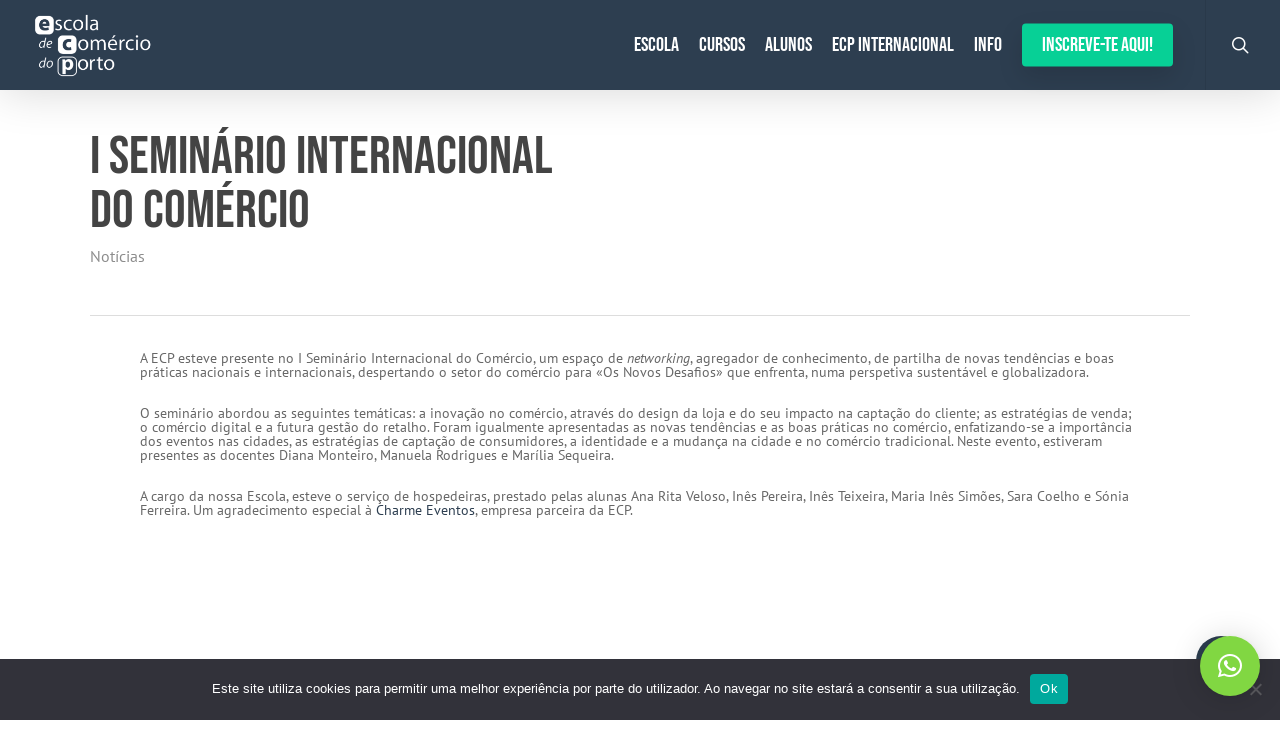

--- FILE ---
content_type: text/html; charset=UTF-8
request_url: https://www.ecpescolacomercioporto.pt/i-seminario-internacional-do-comercio/
body_size: 76474
content:
<!doctype html><html dir="ltr" lang="pt-PT" prefix="og: https://ogp.me/ns#" class="no-js"><head><meta charset="UTF-8"><meta name="viewport" content="width=device-width, initial-scale=1, maximum-scale=1, user-scalable=0" /><title>I Seminário Internacional do Comércio - Escola de Comércio do Porto</title><meta name="description" content="A ECP esteve presente no I Seminário Internacional do Comércio, um espaço de networking, agregador de conhecimento, de partilha de novas tendências e boas práticas nacionais e internacionais, despertando o setor do comércio para «Os Novos Desafios» que enfrenta, numa perspetiva sustentável e globalizadora." /><meta name="robots" content="max-image-preview:large" /><meta name="author" content="Aluno Teste"/><link rel="canonical" href="https://www.ecpescolacomercioporto.pt/i-seminario-internacional-do-comercio/" /><meta name="generator" content="All in One SEO (AIOSEO) 4.9.3" /><meta property="og:locale" content="pt_PT" /><meta property="og:site_name" content="Escola de Comércio do Porto - Escola de Comércio do Porto" /><meta property="og:type" content="article" /><meta property="og:title" content="I Seminário Internacional do Comércio - Escola de Comércio do Porto" /><meta property="og:description" content="A ECP esteve presente no I Seminário Internacional do Comércio, um espaço de networking, agregador de conhecimento, de partilha de novas tendências e boas práticas nacionais e internacionais, despertando o setor do comércio para «Os Novos Desafios» que enfrenta, numa perspetiva sustentável e globalizadora." /><meta property="og:url" content="https://www.ecpescolacomercioporto.pt/i-seminario-internacional-do-comercio/" /><meta property="article:published_time" content="2017-10-18T15:36:24+00:00" /><meta property="article:modified_time" content="2017-10-18T15:36:24+00:00" /><meta name="twitter:card" content="summary_large_image" /><meta name="twitter:title" content="I Seminário Internacional do Comércio - Escola de Comércio do Porto" /><meta name="twitter:description" content="A ECP esteve presente no I Seminário Internacional do Comércio, um espaço de networking, agregador de conhecimento, de partilha de novas tendências e boas práticas nacionais e internacionais, despertando o setor do comércio para «Os Novos Desafios» que enfrenta, numa perspetiva sustentável e globalizadora." />
 <script type='application/javascript'  id='pys-version-script'>console.log('PixelYourSite Free version 11.1.5.2');</script> <link rel='dns-prefetch' href='//fonts.googleapis.com' /><link rel="alternate" type="application/rss+xml" title="Escola de Comércio do Porto &raquo; Feed" href="https://www.ecpescolacomercioporto.pt/feed/" /><link rel="alternate" type="application/rss+xml" title="Escola de Comércio do Porto &raquo; Feed de comentários" href="https://www.ecpescolacomercioporto.pt/comments/feed/" /><link rel="alternate" type="application/rss+xml" title="Feed de comentários de Escola de Comércio do Porto &raquo; I Seminário Internacional do Comércio" href="https://www.ecpescolacomercioporto.pt/i-seminario-internacional-do-comercio/feed/" /><link rel="preload" href="https://www.ecpescolacomercioporto.pt/wp-content/themes/salient/css/fonts/icomoon.woff?v=1.6" as="font" type="font/woff" crossorigin="anonymous">		 <script src="//www.googletagmanager.com/gtag/js?id=G-ZYM6BBV8ZT"  data-cfasync="false" data-wpfc-render="false" type="text/javascript" async></script> <script data-cfasync="false" data-wpfc-render="false" type="text/javascript">var mi_version = '9.9.0';
				var mi_track_user = true;
				var mi_no_track_reason = '';
								var MonsterInsightsDefaultLocations = {"page_location":"https:\/\/www.ecpescolacomercioporto.pt\/i-seminario-internacional-do-comercio\/"};
								if ( typeof MonsterInsightsPrivacyGuardFilter === 'function' ) {
					var MonsterInsightsLocations = (typeof MonsterInsightsExcludeQuery === 'object') ? MonsterInsightsPrivacyGuardFilter( MonsterInsightsExcludeQuery ) : MonsterInsightsPrivacyGuardFilter( MonsterInsightsDefaultLocations );
				} else {
					var MonsterInsightsLocations = (typeof MonsterInsightsExcludeQuery === 'object') ? MonsterInsightsExcludeQuery : MonsterInsightsDefaultLocations;
				}

								var disableStrs = [
										'ga-disable-G-ZYM6BBV8ZT',
									];

				/* Function to detect opted out users */
				function __gtagTrackerIsOptedOut() {
					for (var index = 0; index < disableStrs.length; index++) {
						if (document.cookie.indexOf(disableStrs[index] + '=true') > -1) {
							return true;
						}
					}

					return false;
				}

				/* Disable tracking if the opt-out cookie exists. */
				if (__gtagTrackerIsOptedOut()) {
					for (var index = 0; index < disableStrs.length; index++) {
						window[disableStrs[index]] = true;
					}
				}

				/* Opt-out function */
				function __gtagTrackerOptout() {
					for (var index = 0; index < disableStrs.length; index++) {
						document.cookie = disableStrs[index] + '=true; expires=Thu, 31 Dec 2099 23:59:59 UTC; path=/';
						window[disableStrs[index]] = true;
					}
				}

				if ('undefined' === typeof gaOptout) {
					function gaOptout() {
						__gtagTrackerOptout();
					}
				}
								window.dataLayer = window.dataLayer || [];

				window.MonsterInsightsDualTracker = {
					helpers: {},
					trackers: {},
				};
				if (mi_track_user) {
					function __gtagDataLayer() {
						dataLayer.push(arguments);
					}

					function __gtagTracker(type, name, parameters) {
						if (!parameters) {
							parameters = {};
						}

						if (parameters.send_to) {
							__gtagDataLayer.apply(null, arguments);
							return;
						}

						if (type === 'event') {
														parameters.send_to = monsterinsights_frontend.v4_id;
							var hookName = name;
							if (typeof parameters['event_category'] !== 'undefined') {
								hookName = parameters['event_category'] + ':' + name;
							}

							if (typeof MonsterInsightsDualTracker.trackers[hookName] !== 'undefined') {
								MonsterInsightsDualTracker.trackers[hookName](parameters);
							} else {
								__gtagDataLayer('event', name, parameters);
							}
							
						} else {
							__gtagDataLayer.apply(null, arguments);
						}
					}

					__gtagTracker('js', new Date());
					__gtagTracker('set', {
						'developer_id.dZGIzZG': true,
											});
					if ( MonsterInsightsLocations.page_location ) {
						__gtagTracker('set', MonsterInsightsLocations);
					}
										__gtagTracker('config', 'G-ZYM6BBV8ZT', {"forceSSL":"true","link_attribution":"true"} );
										window.gtag = __gtagTracker;										(function () {
						/* https://developers.google.com/analytics/devguides/collection/analyticsjs/ */
						/* ga and __gaTracker compatibility shim. */
						var noopfn = function () {
							return null;
						};
						var newtracker = function () {
							return new Tracker();
						};
						var Tracker = function () {
							return null;
						};
						var p = Tracker.prototype;
						p.get = noopfn;
						p.set = noopfn;
						p.send = function () {
							var args = Array.prototype.slice.call(arguments);
							args.unshift('send');
							__gaTracker.apply(null, args);
						};
						var __gaTracker = function () {
							var len = arguments.length;
							if (len === 0) {
								return;
							}
							var f = arguments[len - 1];
							if (typeof f !== 'object' || f === null || typeof f.hitCallback !== 'function') {
								if ('send' === arguments[0]) {
									var hitConverted, hitObject = false, action;
									if ('event' === arguments[1]) {
										if ('undefined' !== typeof arguments[3]) {
											hitObject = {
												'eventAction': arguments[3],
												'eventCategory': arguments[2],
												'eventLabel': arguments[4],
												'value': arguments[5] ? arguments[5] : 1,
											}
										}
									}
									if ('pageview' === arguments[1]) {
										if ('undefined' !== typeof arguments[2]) {
											hitObject = {
												'eventAction': 'page_view',
												'page_path': arguments[2],
											}
										}
									}
									if (typeof arguments[2] === 'object') {
										hitObject = arguments[2];
									}
									if (typeof arguments[5] === 'object') {
										Object.assign(hitObject, arguments[5]);
									}
									if ('undefined' !== typeof arguments[1].hitType) {
										hitObject = arguments[1];
										if ('pageview' === hitObject.hitType) {
											hitObject.eventAction = 'page_view';
										}
									}
									if (hitObject) {
										action = 'timing' === arguments[1].hitType ? 'timing_complete' : hitObject.eventAction;
										hitConverted = mapArgs(hitObject);
										__gtagTracker('event', action, hitConverted);
									}
								}
								return;
							}

							function mapArgs(args) {
								var arg, hit = {};
								var gaMap = {
									'eventCategory': 'event_category',
									'eventAction': 'event_action',
									'eventLabel': 'event_label',
									'eventValue': 'event_value',
									'nonInteraction': 'non_interaction',
									'timingCategory': 'event_category',
									'timingVar': 'name',
									'timingValue': 'value',
									'timingLabel': 'event_label',
									'page': 'page_path',
									'location': 'page_location',
									'title': 'page_title',
									'referrer' : 'page_referrer',
								};
								for (arg in args) {
																		if (!(!args.hasOwnProperty(arg) || !gaMap.hasOwnProperty(arg))) {
										hit[gaMap[arg]] = args[arg];
									} else {
										hit[arg] = args[arg];
									}
								}
								return hit;
							}

							try {
								f.hitCallback();
							} catch (ex) {
							}
						};
						__gaTracker.create = newtracker;
						__gaTracker.getByName = newtracker;
						__gaTracker.getAll = function () {
							return [];
						};
						__gaTracker.remove = noopfn;
						__gaTracker.loaded = true;
						window['__gaTracker'] = __gaTracker;
					})();
									} else {
										console.log("");
					(function () {
						function __gtagTracker() {
							return null;
						}

						window['__gtagTracker'] = __gtagTracker;
						window['gtag'] = __gtagTracker;
					})();
									}</script> <link data-optimized="2" rel="stylesheet" href="https://www.ecpescolacomercioporto.pt/wp-content/litespeed/css/c128776c83ad542c0142344fd9b259b6.css?ver=c6bdf" /><style id='main-styles-inline-css' type='text/css'>@media only screen and (max-width:999px){#ajax-content-wrap .top-level .nectar-post-grid[data-animation*="fade"] .nectar-post-grid-item,#ajax-content-wrap .top-level .nectar-post-grid[data-animation="zoom-out-reveal"] .nectar-post-grid-item *:not(.content),#ajax-content-wrap .top-level .nectar-post-grid[data-animation="zoom-out-reveal"] .nectar-post-grid-item *:before{transform:none;opacity:1;clip-path:none;}#ajax-content-wrap .top-level .nectar-post-grid[data-animation="zoom-out-reveal"] .nectar-post-grid-item .nectar-el-parallax-scroll .nectar-post-grid-item-bg-wrap-inner{transform:scale(1.275);}}.wpb_row.vc_row.top-level .nectar-video-bg{opacity:1;height:100%;width:100%;object-fit:cover;object-position:center center;}body.using-mobile-browser .wpb_row.vc_row.top-level .nectar-video-wrap{left:0;}body.using-mobile-browser .wpb_row.vc_row.top-level.full-width-section .nectar-video-wrap:not(.column-video){left:50%;}.wpb_row.vc_row.top-level .nectar-video-wrap{opacity:1;width:100%;}.top-level .portfolio-items[data-loading=lazy-load] .col .inner-wrap.animated .top-level-image{opacity:1;}.wpb_row.vc_row.top-level .column-image-bg-wrap[data-n-parallax-bg="true"] .column-image-bg,.wpb_row.vc_row.top-level + .wpb_row .column-image-bg-wrap[data-n-parallax-bg="true"] .column-image-bg,#portfolio-extra > .wpb_row.vc_row.parallax_section:first-child .row-bg{transform:none!important;height:100%!important;opacity:1;}#portfolio-extra > .wpb_row.vc_row.parallax_section .row-bg{background-attachment:scroll;}.scroll-down-wrap.hidden{transform:none;opacity:1;}#ajax-loading-screen[data-disable-mobile="0"]{display:none!important;}body[data-slide-out-widget-area-style="slide-out-from-right"].material .slide_out_area_close.hide_until_rendered{opacity:0;}</style><style id='dynamic-css-inline-css' type='text/css'>@media only screen and (min-width:1000px){body #ajax-content-wrap.no-scroll{min-height:calc(100vh - 90px);height:calc(100vh - 90px)!important;}}@media only screen and (min-width:1000px){#page-header-wrap.fullscreen-header,#page-header-wrap.fullscreen-header #page-header-bg,html:not(.nectar-box-roll-loaded) .nectar-box-roll > #page-header-bg.fullscreen-header,.nectar_fullscreen_zoom_recent_projects,#nectar_fullscreen_rows:not(.afterLoaded) > div{height:calc(100vh - 89px);}.wpb_row.vc_row-o-full-height.top-level,.wpb_row.vc_row-o-full-height.top-level > .col.span_12{min-height:calc(100vh - 89px);}html:not(.nectar-box-roll-loaded) .nectar-box-roll > #page-header-bg.fullscreen-header{top:90px;}.nectar-slider-wrap[data-fullscreen="true"]:not(.loaded),.nectar-slider-wrap[data-fullscreen="true"]:not(.loaded) .swiper-container{height:calc(100vh - 88px)!important;}.admin-bar .nectar-slider-wrap[data-fullscreen="true"]:not(.loaded),.admin-bar .nectar-slider-wrap[data-fullscreen="true"]:not(.loaded) .swiper-container{height:calc(100vh - 88px - 32px)!important;}}.admin-bar[class*="page-template-template-no-header"] .wpb_row.vc_row-o-full-height.top-level,.admin-bar[class*="page-template-template-no-header"] .wpb_row.vc_row-o-full-height.top-level > .col.span_12{min-height:calc(100vh - 32px);}body[class*="page-template-template-no-header"] .wpb_row.vc_row-o-full-height.top-level,body[class*="page-template-template-no-header"] .wpb_row.vc_row-o-full-height.top-level > .col.span_12{min-height:100vh;}@media only screen and (max-width:999px){.using-mobile-browser #nectar_fullscreen_rows:not(.afterLoaded):not([data-mobile-disable="on"]) > div{height:calc(100vh - 106px);}.using-mobile-browser .wpb_row.vc_row-o-full-height.top-level,.using-mobile-browser .wpb_row.vc_row-o-full-height.top-level > .col.span_12,[data-permanent-transparent="1"].using-mobile-browser .wpb_row.vc_row-o-full-height.top-level,[data-permanent-transparent="1"].using-mobile-browser .wpb_row.vc_row-o-full-height.top-level > .col.span_12{min-height:calc(100vh - 106px);}html:not(.nectar-box-roll-loaded) .nectar-box-roll > #page-header-bg.fullscreen-header,.nectar_fullscreen_zoom_recent_projects,.nectar-slider-wrap[data-fullscreen="true"]:not(.loaded),.nectar-slider-wrap[data-fullscreen="true"]:not(.loaded) .swiper-container,#nectar_fullscreen_rows:not(.afterLoaded):not([data-mobile-disable="on"]) > div{height:calc(100vh - 53px);}.wpb_row.vc_row-o-full-height.top-level,.wpb_row.vc_row-o-full-height.top-level > .col.span_12{min-height:calc(100vh - 53px);}body[data-transparent-header="false"] #ajax-content-wrap.no-scroll{min-height:calc(100vh - 53px);height:calc(100vh - 53px);}}.screen-reader-text,.nectar-skip-to-content:not(:focus){border:0;clip:rect(1px,1px,1px,1px);clip-path:inset(50%);height:1px;margin:-1px;overflow:hidden;padding:0;position:absolute!important;width:1px;word-wrap:normal!important;}.row .col img:not([srcset]){width:auto;}.row .col img.img-with-animation.nectar-lazy:not([srcset]){width:100%;}</style> <script type="text/javascript" src="https://www.ecpescolacomercioporto.pt/wp-content/plugins/google-analytics-for-wordpress/assets/js/frontend-gtag.min.js?ver=9.9.0" id="monsterinsights-frontend-script-js" data-wp-strategy="async" defer data-deferred="1"></script> <script data-cfasync="false" data-wpfc-render="false" type="text/javascript" id='monsterinsights-frontend-script-js-extra'>/*  */
var monsterinsights_frontend = {"js_events_tracking":"true","download_extensions":"doc,pdf,ppt,zip,xls,docx,pptx,xlsx","inbound_paths":"[{\"path\":\"\\\/go\\\/\",\"label\":\"affiliate\"},{\"path\":\"\\\/recommend\\\/\",\"label\":\"affiliate\"}]","home_url":"https:\/\/www.ecpescolacomercioporto.pt","hash_tracking":"false","v4_id":"G-ZYM6BBV8ZT"};/*  */</script> <script type="text/javascript" src="https://www.ecpescolacomercioporto.pt/wp-includes/js/jquery/jquery.min.js?ver=3.7.1" id="jquery-core-js"></script> <script type="text/javascript" id="pys-js-extra" src="[data-uri]" defer></script> <script></script><link rel="https://api.w.org/" href="https://www.ecpescolacomercioporto.pt/wp-json/" /><link rel="alternate" title="JSON" type="application/json" href="https://www.ecpescolacomercioporto.pt/wp-json/wp/v2/posts/225" /><link rel="EditURI" type="application/rsd+xml" title="RSD" href="https://www.ecpescolacomercioporto.pt/xmlrpc.php?rsd" /><meta name="generator" content="WordPress 6.8.3" /><link rel='shortlink' href='https://www.ecpescolacomercioporto.pt/?p=225' /><link rel="alternate" title="oEmbed (JSON)" type="application/json+oembed" href="https://www.ecpescolacomercioporto.pt/wp-json/oembed/1.0/embed?url=https%3A%2F%2Fwww.ecpescolacomercioporto.pt%2Fi-seminario-internacional-do-comercio%2F" /><link rel="alternate" title="oEmbed (XML)" type="text/xml+oembed" href="https://www.ecpescolacomercioporto.pt/wp-json/oembed/1.0/embed?url=https%3A%2F%2Fwww.ecpescolacomercioporto.pt%2Fi-seminario-internacional-do-comercio%2F&#038;format=xml" /> <script>(function(i,s,o,g,r,a,m){i['GoogleAnalyticsObject']=r;i[r]=i[r]||function(){
			(i[r].q=i[r].q||[]).push(arguments)},i[r].l=1*new Date();a=s.createElement(o),
			m=s.getElementsByTagName(o)[0];a.async=1;a.src=g;m.parentNode.insertBefore(a,m)
			})(window,document,'script','https://www.google-analytics.com/analytics.js','ga');
			ga('create', 'UA-192890138-1', 'auto');
			ga('send', 'pageview');</script> <noscript><img height="1" width="1" style="display:none"
src="https://www.facebook.com/tr?id=998210215049939&ev=PageView&noscript=1"
/></noscript>
 <script>(function(w,d,s,l,i){w[l]=w[l]||[];w[l].push({'gtm.start':
new Date().getTime(),event:'gtm.js'});var f=d.getElementsByTagName(s)[0],
j=d.createElement(s),dl=l!='dataLayer'?'&l='+l:'';j.async=true;j.src=
'https://www.googletagmanager.com/gtm.js?id='+i+dl;f.parentNode.insertBefore(j,f);
})(window,document,'script','dataLayer','GTM-PHCBV8KG');</script> <noscript>
<img height="1" width="1" style="display:none"
src="https://www.facebook.com/tr?id=304032831243706&ev=PageView&noscript=1"/>
</noscript> <script src="[data-uri]" defer></script>  <script type="application/ld+json" class="saswp-schema-markup-output">[{"@context":"https:\/\/schema.org\/","@type":"Organization","@id":"https:\/\/www.ecpescolacomercioporto.pt#Organization","name":"Escola de Com\u00e9rcio do Porto","url":"https:\/\/www.ecpescolacomercioporto.pt","sameAs":[]}]</script> <meta name="generator" content="Powered by WPBakery Page Builder - drag and drop page builder for WordPress."/>
<noscript><style>.lazyload[data-src]{display:none !important;}</style></noscript><script type='application/javascript' id='pys-config-warning-script'>console.warn('PixelYourSite: no pixel configured.');</script> <link rel="icon" href="https://www.ecpescolacomercioporto.pt/wp-content/uploads/2020/12/cropped-ecp_preto-32x32.png" sizes="32x32" /><link rel="icon" href="https://www.ecpescolacomercioporto.pt/wp-content/uploads/2020/12/cropped-ecp_preto-192x192.png" sizes="192x192" /><link rel="apple-touch-icon" href="https://www.ecpescolacomercioporto.pt/wp-content/uploads/2020/12/cropped-ecp_preto-180x180.png" /><meta name="msapplication-TileImage" content="https://www.ecpescolacomercioporto.pt/wp-content/uploads/2020/12/cropped-ecp_preto-270x270.png" />
<noscript><style>.wpb_animate_when_almost_visible { opacity: 1; }</style></noscript></head><body class="wp-singular post-template-default single single-post postid-225 single-format-standard wp-theme-salient wp-child-theme-salient-child cookies-not-set ascend wpb-js-composer js-comp-ver-7.6 vc_responsive" data-footer-reveal="false" data-footer-reveal-shadow="none" data-header-format="default" data-body-border="off" data-boxed-style="" data-header-breakpoint="1000" data-dropdown-style="minimal" data-cae="easeOutCubic" data-cad="750" data-megamenu-width="contained" data-aie="none" data-ls="fancybox" data-apte="standard" data-hhun="0" data-fancy-form-rcs="1" data-form-style="minimal" data-form-submit="regular" data-is="minimal" data-button-style="slightly_rounded" data-user-account-button="false" data-flex-cols="true" data-col-gap="default" data-header-inherit-rc="false" data-header-search="true" data-animated-anchors="true" data-ajax-transitions="false" data-full-width-header="true" data-slide-out-widget-area="true" data-slide-out-widget-area-style="fullscreen-split" data-user-set-ocm="off" data-loading-animation="none" data-bg-header="false" data-responsive="1" data-ext-responsive="true" data-ext-padding="90" data-header-resize="0" data-header-color="custom" data-transparent-header="false" data-cart="false" data-remove-m-parallax="1" data-remove-m-video-bgs="1" data-m-animate="0" data-force-header-trans-color="light" data-smooth-scrolling="0" data-permanent-transparent="false" >
<a href="#ajax-content-wrap" class="nectar-skip-to-content">Skip to main content</a><div id="header-space"  data-header-mobile-fixed='1'></div><div id="header-outer" data-has-menu="true" data-has-buttons="yes" data-header-button_style="shadow_hover_scale" data-using-pr-menu="false" data-mobile-fixed="1" data-ptnm="false" data-lhe="animated_underline" data-user-set-bg="#2d3e50" data-format="default" data-permanent-transparent="false" data-megamenu-rt="0" data-remove-fixed="0" data-header-resize="0" data-cart="false" data-transparency-option="0" data-box-shadow="large" data-shrink-num="6" data-using-secondary="0" data-using-logo="1" data-logo-height="70" data-m-logo-height="30" data-padding="10" data-full-width="true" data-condense="false" ><header id="top"><div class="container"><div class="row"><div class="col span_3">
<a id="logo" href="https://www.ecpescolacomercioporto.pt" data-supplied-ml-starting-dark="false" data-supplied-ml-starting="false" data-supplied-ml="false" >
<img class="stnd skip-lazy dark-version" width="1056" height="547" alt="Escola de Comércio do Porto" src="https://www.ecpescolacomercioporto.pt/wp-content/uploads/2024/11/logosite-1.png"  />				</a></div><div class="col span_9 col_last"><div class="nectar-mobile-only mobile-header"><div class="inner"></div></div>
<a class="mobile-search" href="#searchbox"><span class="nectar-icon icon-salient-search" aria-hidden="true"></span><span class="screen-reader-text">search</span></a><div class="slide-out-widget-area-toggle mobile-icon fullscreen-split" data-custom-color="false" data-icon-animation="simple-transform"><div> <a href="#slide-out-widget-area" role="button" aria-label="Navigation Menu" aria-expanded="false" class="closed">
<span class="screen-reader-text">Menu</span><span aria-hidden="true"> <i class="lines-button x2"> <i class="lines"></i> </i> </span>						</a></div></div><nav aria-label="Main Menu"><ul class="sf-menu"><li id="menu-item-461" class="menu-item menu-item-type-post_type menu-item-object-page menu-item-has-children nectar-regular-menu-item menu-item-461"><a href="https://www.ecpescolacomercioporto.pt/escola/" aria-haspopup="true" aria-expanded="false"><span class="menu-title-text">Escola</span></a><ul class="sub-menu"><li id="menu-item-1598" class="menu-item menu-item-type-post_type menu-item-object-page nectar-regular-menu-item menu-item-1598"><a href="https://www.ecpescolacomercioporto.pt/escola/"><span class="menu-title-text">Quem somos?</span></a></li><li id="menu-item-5141" class="menu-item menu-item-type-post_type menu-item-object-page nectar-regular-menu-item menu-item-5141"><a href="https://www.ecpescolacomercioporto.pt/projetos-transversais/"><span class="menu-title-text">Projetos transversais</span></a></li><li id="menu-item-469" class="menu-item menu-item-type-post_type menu-item-object-post menu-item-has-children nectar-regular-menu-item menu-item-469"><a href="https://www.ecpescolacomercioporto.pt/ecp-business/" aria-haspopup="true" aria-expanded="false"><span class="menu-title-text">ECP Business</span><span class="sf-sub-indicator"><i class="fa fa-angle-right icon-in-menu" aria-hidden="true"></i></span></a><ul class="sub-menu"><li id="menu-item-1602" class="menu-item menu-item-type-custom menu-item-object-custom nectar-regular-menu-item menu-item-1602"><a href="https://www.ecpescolacomercioporto.pt/ecp-business/#Formacao"><span class="menu-title-text">Formação de Empresas</span></a></li><li id="menu-item-1604" class="menu-item menu-item-type-custom menu-item-object-custom nectar-regular-menu-item menu-item-1604"><a href="https://www.ecpescolacomercioporto.pt/ecp-business/#Parcerias"><span class="menu-title-text">Parceiros</span></a></li><li id="menu-item-1605" class="menu-item menu-item-type-custom menu-item-object-custom nectar-regular-menu-item menu-item-1605"><a href="https://www.ecpescolacomercioporto.pt/ecp-business/#salas-patrocinadas"><span class="menu-title-text">Salas Patrocinadas</span></a></li><li id="menu-item-1601" class="menu-item menu-item-type-custom menu-item-object-custom nectar-regular-menu-item menu-item-1601"><a href="https://www.ecpescolacomercioporto.pt/ecp-business/#Aluguer"><span class="menu-title-text">Aluguer de instalações</span></a></li><li id="menu-item-1603" class="menu-item menu-item-type-custom menu-item-object-custom nectar-regular-menu-item menu-item-1603"><a href="https://www.ecpescolacomercioporto.pt/ecp-business/#emprego"><span class="menu-title-text">Ofertas de emprego</span></a></li></ul></li><li id="menu-item-2425" class="menu-item menu-item-type-custom menu-item-object-custom nectar-regular-menu-item menu-item-2425"><a href="https://ecporto.eschoolingserver.com/login.aspx"><span class="menu-title-text">Plataforma eSchooling</span></a></li><li id="menu-item-470" class="menu-item menu-item-type-custom menu-item-object-custom nectar-regular-menu-item menu-item-470"><a target="_blank" rel="noopener" href="https://www.livroreclamacoes.pt/inicio"><span class="menu-title-text">Livro de Elogios, Sugestões e Reclamações</span></a></li><li id="menu-item-1617" class="menu-item menu-item-type-post_type menu-item-object-page nectar-regular-menu-item menu-item-1617"><a href="https://www.ecpescolacomercioporto.pt/sistema-de-garantia-da-qualidade-eqavet/"><span class="menu-title-text">Sistema de Garantia da Qualidade EQAVET</span></a></li><li id="menu-item-2194" class="menu-item menu-item-type-post_type menu-item-object-page nectar-regular-menu-item menu-item-2194"><a href="https://www.ecpescolacomercioporto.pt/contratacao-publica/"><span class="menu-title-text">Contratação Pública</span></a></li><li id="menu-item-1665" class="menu-item menu-item-type-post_type menu-item-object-page current_page_parent nectar-regular-menu-item menu-item-1665"><a href="https://www.ecpescolacomercioporto.pt/noticias/"><span class="menu-title-text">Notícias</span></a></li><li id="menu-item-1843" class="menu-item menu-item-type-post_type menu-item-object-page nectar-regular-menu-item menu-item-1843"><a href="https://www.ecpescolacomercioporto.pt/testemunhos/"><span class="menu-title-text">Testemunhos</span></a></li><li id="menu-item-1756" class="menu-item menu-item-type-custom menu-item-object-custom nectar-regular-menu-item menu-item-1756"><a href="https://www.ecpescolacomercioporto.pt/virtual-tour"><span class="menu-title-text">Tour Virtual</span></a></li><li id="menu-item-7759" class="menu-item menu-item-type-custom menu-item-object-custom nectar-regular-menu-item menu-item-7759"><a href="https://www.ensinus.pt/plano-de-beneficios-saude-pbs/"><span class="menu-title-text">Plano de Benefícios Saúde (PBS) &#8211; Grupo Ensinus</span></a></li><li id="menu-item-7798" class="menu-item menu-item-type-post_type menu-item-object-page nectar-regular-menu-item menu-item-7798"><a href="https://www.ecpescolacomercioporto.pt/orgaos-sociais/"><span class="menu-title-text">Órgãos Sociais</span></a></li></ul></li><li id="menu-item-459" class="menu-item menu-item-type-post_type menu-item-object-page menu-item-has-children nectar-regular-menu-item menu-item-459"><a href="https://www.ecpescolacomercioporto.pt/cursos-profissionais/" aria-haspopup="true" aria-expanded="false"><span class="menu-title-text">Cursos</span></a><ul class="sub-menu"><li id="menu-item-1653" class="menu-item menu-item-type-custom menu-item-object-custom nectar-regular-menu-item menu-item-1653"><a href="https://www.ecpescolacomercioporto.pt/cursos-profissionais/"><span class="menu-title-text">Cursos Profissionais</span></a></li><li id="menu-item-2084" class="menu-item menu-item-type-custom menu-item-object-custom nectar-regular-menu-item menu-item-2084"><a href="https://www.ecpescolacomercioporto.pt/curso-empregado-de-restaurante-bar/"><span class="menu-title-text">Cursos de Educação e Formação</span></a></li><li id="menu-item-11080" class="menu-item menu-item-type-custom menu-item-object-custom nectar-regular-menu-item menu-item-11080"><a href="https://www.ecpescolacomercioporto.pt/oferta-formativa-propria/"><span class="menu-title-text">Oferta Formativa Própria</span></a></li></ul></li><li id="menu-item-460" class="menu-item menu-item-type-post_type menu-item-object-page menu-item-has-children nectar-regular-menu-item menu-item-460"><a href="https://www.ecpescolacomercioporto.pt/alunos/" aria-haspopup="true" aria-expanded="false"><span class="menu-title-text">Alunos</span></a><ul class="sub-menu"><li id="menu-item-1659" class="menu-item menu-item-type-custom menu-item-object-custom nectar-regular-menu-item menu-item-1659"><a href="https://www.ecpescolacomercioporto.pt/alunos/#horarios"><span class="menu-title-text">Horários 25/26</span></a></li><li id="menu-item-1660" class="menu-item menu-item-type-custom menu-item-object-custom nectar-regular-menu-item menu-item-1660"><a href="https://www.ecpescolacomercioporto.pt/alunos/#calendario"><span class="menu-title-text">Calendário 25/26</span></a></li><li id="menu-item-8342" class="menu-item menu-item-type-custom menu-item-object-custom nectar-regular-menu-item menu-item-8342"><a href="https://www.ecpescolacomercioporto.pt/alunos/#manuais-escolares"><span class="menu-title-text">Manuais Escolares</span></a></li><li id="menu-item-1661" class="menu-item menu-item-type-custom menu-item-object-custom nectar-regular-menu-item menu-item-1661"><a href="https://www.ecpescolacomercioporto.pt/regulamentos/"><span class="menu-title-text">Regulamentos</span></a></li><li id="menu-item-15478" class="menu-item menu-item-type-custom menu-item-object-custom nectar-regular-menu-item menu-item-15478"><a href="https://www.ecpescolacomercioporto.pt/estrategia-de-educacao-para-a-cidadania-2/"><span class="menu-title-text">Estratégia de Educação para a Cidadania</span></a></li><li id="menu-item-11624" class="menu-item menu-item-type-custom menu-item-object-custom nectar-regular-menu-item menu-item-11624"><a href="https://www.ecpescolacomercioporto.pt/manual-de-acolhimento/"><span class="menu-title-text">Manual de Acolhimento</span></a></li><li id="menu-item-2239" class="menu-item menu-item-type-post_type menu-item-object-page nectar-regular-menu-item menu-item-2239"><a href="https://www.ecpescolacomercioporto.pt/estagios-fct/"><span class="menu-title-text">Estágios | FCT</span></a></li><li id="menu-item-480" class="menu-item menu-item-type-custom menu-item-object-custom nectar-regular-menu-item menu-item-480"><a target="_blank" rel="noopener" href="https://ecpmoodle.pt"><span class="menu-title-text">Moodle ECP</span></a></li><li id="menu-item-481" class="menu-item menu-item-type-custom menu-item-object-custom nectar-regular-menu-item menu-item-481"><a target="_blank" rel="noopener" href="https://alunosecporto.eschoolingserver.com/Account/LogOn"><span class="menu-title-text">eCommunity</span></a></li></ul></li><li id="menu-item-462" class="menu-item menu-item-type-post_type menu-item-object-page menu-item-has-children nectar-regular-menu-item menu-item-462"><a href="https://www.ecpescolacomercioporto.pt/ecp_internacional/" aria-haspopup="true" aria-expanded="false"><span class="menu-title-text">ECP Internacional</span></a><ul class="sub-menu"><li id="menu-item-1664" class="menu-item menu-item-type-custom menu-item-object-custom menu-item-has-children nectar-regular-menu-item menu-item-1664"><a href="https://www.ecpescolacomercioporto.pt/ecp_internacional/#projetos" aria-haspopup="true" aria-expanded="false"><span class="menu-title-text">Projetos</span><span class="sf-sub-indicator"><i class="fa fa-angle-right icon-in-menu" aria-hidden="true"></i></span></a><ul class="sub-menu"><li id="menu-item-3691" class="menu-item menu-item-type-post_type menu-item-object-page nectar-regular-menu-item menu-item-3691"><a href="https://www.ecpescolacomercioporto.pt/erasmus/"><span class="menu-title-text">Erasmus</span></a></li><li id="menu-item-3692" class="menu-item menu-item-type-post_type menu-item-object-page nectar-regular-menu-item menu-item-3692"><a href="https://www.ecpescolacomercioporto.pt/etwinning/"><span class="menu-title-text">eTwinning</span></a></li><li id="menu-item-6740" class="menu-item menu-item-type-custom menu-item-object-custom nectar-regular-menu-item menu-item-6740"><a href="https://www.ecpescolacomercioporto.pt/wp-content/uploads/2022/09/Plano-de-Ação-para-o-Desenvolvimento-Digital-da-Escola.pdf"><span class="menu-title-text">PADDE</span></a></li></ul></li><li id="menu-item-1732" class="menu-item menu-item-type-post_type menu-item-object-page nectar-regular-menu-item menu-item-1732"><a href="https://www.ecpescolacomercioporto.pt/escola-embaixadora-do-parlamento-europeu/"><span class="menu-title-text">Escola Embaixadora do Parlamento Europeu</span></a></li><li id="menu-item-14731" class="menu-item menu-item-type-post_type menu-item-object-page nectar-regular-menu-item menu-item-14731"><a href="https://www.ecpescolacomercioporto.pt/rede-de-escolas-associadas-da-unesco/"><span class="menu-title-text">Rede de Escolas Associadas da UNESCO</span></a></li><li id="menu-item-1744" class="menu-item menu-item-type-custom menu-item-object-custom nectar-regular-menu-item menu-item-1744"><a href="https://www.ecpescolacomercioporto.pt/ecp_internacional/#estrategia-internacionalizacao"><span class="menu-title-text">Estratégia de Internacionalização</span></a></li></ul></li><li id="menu-item-463" class="menu-item menu-item-type-post_type menu-item-object-page nectar-regular-menu-item menu-item-463"><a href="https://www.ecpescolacomercioporto.pt/info/"><span class="menu-title-text">Info</span></a></li><li id="menu-item-880" class="menu-item menu-item-type-custom menu-item-object-custom button_solid_color_2 menu-item-880"><a href="https://www.ecpescolacomercioporto.pt/pre-inscricao/"><span class="menu-title-text">Inscreve-te aqui!</span></a></li></ul><ul class="buttons sf-menu" data-user-set-ocm="off"><li id="search-btn"><div><a href="#searchbox"><span class="icon-salient-search" aria-hidden="true"></span><span class="screen-reader-text">search</span></a></div></li></ul></nav></div></div></div></header></div><div id="search-outer" class="nectar"><div id="search"><div class="container"><div id="search-box"><div class="inner-wrap"><div class="col span_12"><form role="search" action="https://www.ecpescolacomercioporto.pt/" method="GET">
<input type="text" name="s"  value="Escreve e clica em &quot;Enter&quot; :)" aria-label="Search" data-placeholder="Escreve e clica em &quot;Enter&quot; :)" /></form></div></div></div><div id="close"><a href="#"><span class="screen-reader-text">Close Search</span>
<span class="icon-salient-x" aria-hidden="true"></span>				 </a></div></div></div></div><div id="ajax-content-wrap"><div class="container-wrap no-sidebar" data-midnight="dark" data-remove-post-date="1" data-remove-post-author="1" data-remove-post-comment-number="1"><div class="container main-content"><div class="row heading-title hentry" data-header-style="default"><div class="col span_12 section-title blog-title"><h1 class="entry-title">I Seminário Internacional do Comércio</h1><div id="single-below-header" data-hide-on-mobile="false">
<span class="meta-author vcard author"><span class="fn"><span class="author-leading">By</span> <a href="https://www.ecpescolacomercioporto.pt/author/alunoteste/" title="Artigos de Aluno Teste" rel="author">Aluno Teste</a></span></span><span class="meta-category"><a class="noticias" href="https://www.ecpescolacomercioporto.pt/category/noticias/">Notícias</a></span></div><div id="single-meta"><div class="meta-comment-count">
<a href="https://www.ecpescolacomercioporto.pt/i-seminario-internacional-do-comercio/#respond"><i class="icon-default-style steadysets-icon-chat-3"></i> No Comments</a></div></div></div></div><div class="row"><div class="post-area col  span_12 col_last" role="main"><article id="post-225" class="post-225 post type-post status-publish format-standard category-noticias"><div class="inner-wrap"><div class="post-content" data-hide-featured-media="0"><div class="content-inner"><p>A ECP esteve presente no I Semin&aacute;rio Internacional do Com&eacute;rcio, um espa&ccedil;o de <em>networking</em>, agregador de conhecimento, de partilha de novas tend&ecirc;ncias e boas pr&aacute;ticas nacionais e internacionais, despertando o setor do com&eacute;rcio para &laquo;Os Novos Desafios&raquo; que enfrenta, numa perspetiva sustent&aacute;vel e globalizadora.</p><p>O semin&aacute;rio abordou as seguintes tem&aacute;ticas: a inova&ccedil;&atilde;o no com&eacute;rcio, atrav&eacute;s do design da loja e do seu impacto na capta&ccedil;&atilde;o do cliente; as estrat&eacute;gias de venda; o com&eacute;rcio digital e a futura gest&atilde;o do retalho. Foram igualmente apresentadas as novas tend&ecirc;ncias e as boas pr&aacute;ticas no com&eacute;rcio, enfatizando-se a import&acirc;ncia dos eventos nas cidades, as estrat&eacute;gias de capta&ccedil;&atilde;o de consumidores, a identidade e a mudan&ccedil;a na cidade e no com&eacute;rcio tradicional.&nbsp;Neste evento, estiveram presentes as docentes Diana Monteiro, Manuela Rodrigues e Mar&iacute;lia Sequeira.&nbsp;</p><p>A cargo da nossa Escola, esteve o servi&ccedil;o de hospedeiras, prestado pelas alunas Ana Rita Veloso, In&ecirc;s Pereira, In&ecirc;s Teixeira, Maria In&ecirc;s Sim&otilde;es, Sara Coelho e S&oacute;nia Ferreira. Um agradecimento especial &agrave;<a href="https://www.facebook.com/charmeeventoseservicos/?fref=mentions" target="_parent" rel="noopener noreferrer">&nbsp;Charme Eventos</a>, empresa parceira da ECP.</p><p>&nbsp;</p></div></div></div></article></div></div><div class="row"><div class="comments-section" data-author-bio="false"><div class="comment-wrap full-width-section custom-skip" data-midnight="dark" data-comments-open="true"><div id="respond" class="comment-respond"><h3 id="reply-title" class="comment-reply-title">Leave a Reply</h3><p class="must-log-in">You must be <a href="https://www.ecpescolacomercioporto.pt/wp-login.php?redirect_to=https%3A%2F%2Fwww.ecpescolacomercioporto.pt%2Fi-seminario-internacional-do-comercio%2F">logged in</a> to post a comment.</p></div></div></div></div></div></div><div class="nectar-social fixed" data-position="" data-rm-love="0" data-color-override="override"><a href="#"><i class="icon-default-style steadysets-icon-share"></i></a><div class="nectar-social-inner"><a class='facebook-share nectar-sharing' href='#' title='Share this'> <i class='fa fa-facebook'></i> <span class='social-text'>Share</span> </a><a class='twitter-share nectar-sharing' href='#' title='Share this'> <i class='fa icon-salient-x-twitter'></i> <span class='social-text'>Share</span> </a><a class='linkedin-share nectar-sharing' href='#' title='Share this'> <i class='fa fa-linkedin'></i> <span class='social-text'>Share</span> </a><a class='pinterest-share nectar-sharing' href='#' title='Pin this'> <i class='fa fa-pinterest'></i> <span class='social-text'>Pin</span> </a></div></div><div id="footer-outer" data-midnight="light" data-cols="5" data-custom-color="true" data-disable-copyright="false" data-matching-section-color="true" data-copyright-line="false" data-using-bg-img="false" data-bg-img-overlay="0.8" data-full-width="false" data-using-widget-area="true" data-link-hover="default"><div id="footer-widgets" data-has-widgets="true" data-cols="5"><div class="container"><div class="row"><div class="col span_3"><div id="text-3" class="widget widget_text"><div class="textwidget"><p style="font-size: 14pt;"><strong>Quem somos</strong></p><p style="line-height: 1.4;"><a href="https://ecpescolacomercioporto.pt/escola/">A nossa escola</a><br />
<a href="https://www.ecpescolacomercioporto.pt/testemunhos/">Testemunhos</a><br />
<a href="https://ecpescolacomercioporto.pt/cursos/">Cursos | Formação</a></p><p>&nbsp;</p></div></div><div id="block-10" class="widget widget_block"><figure style="max-width: 300px;"><img decoding="async" width="799" height="241" src="[data-uri]" alt="" class="wp-image-10144 lazyload"   data-src="https://www.ecpescolacomercioporto.pt/wp-content/uploads/2024/05/ensinusbranco.png" data-srcset="https://www.ecpescolacomercioporto.pt/wp-content/uploads/2024/05/ensinusbranco.png 799w, https://www.ecpescolacomercioporto.pt/wp-content/uploads/2024/05/ensinusbranco-300x90.png 300w, https://www.ecpescolacomercioporto.pt/wp-content/uploads/2024/05/ensinusbranco-768x232.png 768w" data-sizes="auto" data-eio-rwidth="799" data-eio-rheight="241" /><noscript><img decoding="async" width="799" height="241" src="https://www.ecpescolacomercioporto.pt/wp-content/uploads/2024/05/ensinusbranco.png" alt="" class="wp-image-10144" srcset="https://www.ecpescolacomercioporto.pt/wp-content/uploads/2024/05/ensinusbranco.png 799w, https://www.ecpescolacomercioporto.pt/wp-content/uploads/2024/05/ensinusbranco-300x90.png 300w, https://www.ecpescolacomercioporto.pt/wp-content/uploads/2024/05/ensinusbranco-768x232.png 768w" sizes="(max-width: 799px) 100vw, 799px" data-eio="l" /></noscript></figure></div><div id="block-11" class="widget widget_block"><figure class="wp-block-image size-full"><img decoding="async" src="[data-uri]" alt="" style="max-height: 80px;" data-src="https://www.ecpescolacomercioporto.pt/wp-content/uploads/2024/08/associacao-comerciantes.jpg" class="lazyload" data-eio-rwidth="1356" data-eio-rheight="616" /><noscript><img decoding="async" src="https://www.ecpescolacomercioporto.pt/wp-content/uploads/2024/08/associacao-comerciantes.jpg" alt="" style="max-height: 80px;" data-eio="l" /></noscript> <img decoding="async" src="[data-uri]" alt="" style="max-height: 80px;" data-src="https://www.ecpescolacomercioporto.pt/wp-content/uploads/2024/08/logo_acp.jpg" class="lazyload" data-eio-rwidth="1068" data-eio-rheight="495" /><noscript><img decoding="async" src="https://www.ecpescolacomercioporto.pt/wp-content/uploads/2024/08/logo_acp.jpg" alt="" style="max-height: 80px;" data-eio="l" /></noscript></figure></div><div id="text-6" class="widget widget_text"><div class="textwidget"><p>Cofinanciado por:</p></div></div><div id="custom_html-2" class="widget_text widget widget_custom_html"><div class="textwidget custom-html-widget"><img src="[data-uri]" alt="poch logo" width="500" data-src="https://www.ecpescolacomercioporto.pt/wp-content/uploads/2024/06/todos-novo.jpg" decoding="async" class="lazyload" data-eio-rwidth="1440" data-eio-rheight="206"><noscript><img src="https://www.ecpescolacomercioporto.pt/wp-content/uploads/2024/06/todos-novo.jpg" alt="poch logo" width="500" data-eio="l"></noscript><figure class="wp-block-image size-full"><img src="[data-uri]" alt="" style="max-height: 80px;" data-src="https://www.ecpescolacomercioporto.pt/wp-content/uploads/2024/09/Selo_OIE_2.png" decoding="async" class="lazyload" data-eio-rwidth="604" data-eio-rheight="582" /><noscript><img src="https://www.ecpescolacomercioporto.pt/wp-content/uploads/2024/09/Selo_OIE_2.png" alt="" style="max-height: 80px;" data-eio="l" /></noscript></figure></div></div></div><div class="col span_3"><div id="text-2" class="widget widget_text"><div class="textwidget"><p style="font-size: 14pt;"><strong>Onde estamos</strong></p><p style="line-height: 1.4;">Rua do Rosário, 174-176,<br />
4050-521 Porto<br />
<strong>Telefone:</strong> 22 207 15 30 (chamada para a rede fixa nacional)<br />
<strong>Fax:</strong> 22 208 72 93 (chamada para a rede fixa nacional)<br />
<strong>Email:</strong> <a href="mailto:geral@ecp.edu.pt">geral@ecp.edu.pt</a></p><p>&nbsp;</p></div></div><div id="block-5" class="widget widget_block widget_media_image"><figure class="wp-block-image size-large"><img decoding="async" width="1024" height="148" src="[data-uri]" alt="" class="wp-image-10141 lazyload"   data-src="https://www.ecpescolacomercioporto.pt/wp-content/uploads/2024/05/BARRA_LOGOS-BRANCO-1024x148.png" data-srcset="https://www.ecpescolacomercioporto.pt/wp-content/uploads/2024/05/BARRA_LOGOS-BRANCO-1024x148.png 1024w, https://www.ecpescolacomercioporto.pt/wp-content/uploads/2024/05/BARRA_LOGOS-BRANCO-300x43.png 300w, https://www.ecpescolacomercioporto.pt/wp-content/uploads/2024/05/BARRA_LOGOS-BRANCO-768x111.png 768w, https://www.ecpescolacomercioporto.pt/wp-content/uploads/2024/05/BARRA_LOGOS-BRANCO.png 1440w" data-sizes="auto" data-eio-rwidth="1024" data-eio-rheight="148" /><noscript><img decoding="async" width="1024" height="148" src="https://www.ecpescolacomercioporto.pt/wp-content/uploads/2024/05/BARRA_LOGOS-BRANCO-1024x148.png" alt="" class="wp-image-10141" srcset="https://www.ecpescolacomercioporto.pt/wp-content/uploads/2024/05/BARRA_LOGOS-BRANCO-1024x148.png 1024w, https://www.ecpescolacomercioporto.pt/wp-content/uploads/2024/05/BARRA_LOGOS-BRANCO-300x43.png 300w, https://www.ecpescolacomercioporto.pt/wp-content/uploads/2024/05/BARRA_LOGOS-BRANCO-768x111.png 768w, https://www.ecpescolacomercioporto.pt/wp-content/uploads/2024/05/BARRA_LOGOS-BRANCO.png 1440w" sizes="(max-width: 1024px) 100vw, 1024px" data-eio="l" /></noscript></figure></div></div><div class="col span_3"><div id="text-4" class="widget widget_text"><div class="textwidget"><p style="font-size: 14pt;"><strong>Recursos</strong></p><p style="line-height: 1.4;"><a href="https://ecpescolacomercioporto.pt/alunos/#calendario">Calendário</a><br />
<a href="https://ecpescolacomercioporto.pt/alunos/#horarios">Horários</a><br />
<a href="https://ecpescolacomercioporto.pt/alunos/#manuais-escolares">Manuais Escolares</a><br />
<a href="https://ecpmoodle.pt/">Moodle ECP</a><br />
<a href="https://ecpescolacomercioporto.pt/regulamentos/">Regulamentos</a><br />
<a href="https://ecpescolacomercioporto.pt/ecp-business/#emprego">Oportunidades</a></p><p><a href="https://www.ecpescolacomercioporto.pt/a-nossa-politica-de-privacidade-ecp-escola-de-comercio-do-porto-ensinus/">RGPD</a></p></div></div><div id="media_image-8" class="widget widget_media_image"><img width="300" height="108" src="[data-uri]" class="image wp-image-1635  attachment-medium size-medium lazyload" alt="Selos qualidade" style="max-width: 100%; height: auto;" decoding="async"   data-src="https://www.ecpescolacomercioporto.pt/wp-content/uploads/2021/01/selos-3-300x108.png" data-srcset="https://www.ecpescolacomercioporto.pt/wp-content/uploads/2021/01/selos-3-300x108.png 300w, https://www.ecpescolacomercioporto.pt/wp-content/uploads/2021/01/selos-3.png 600w" data-sizes="auto" data-eio-rwidth="300" data-eio-rheight="108" /><noscript><img width="300" height="108" src="https://www.ecpescolacomercioporto.pt/wp-content/uploads/2021/01/selos-3-300x108.png" class="image wp-image-1635  attachment-medium size-medium" alt="Selos qualidade" style="max-width: 100%; height: auto;" decoding="async" srcset="https://www.ecpescolacomercioporto.pt/wp-content/uploads/2021/01/selos-3-300x108.png 300w, https://www.ecpescolacomercioporto.pt/wp-content/uploads/2021/01/selos-3.png 600w" sizes="(max-width: 300px) 100vw, 300px" data-eio="l" /></noscript></div></div><div class="col span_3"><div id="text-5" class="widget widget_text"><div class="textwidget"><p style="font-size: 14pt;"><strong>Serviços</strong></p><p style="line-height: 1.4;"><a href="https://ecpescolacomercioporto.pt/contratacao-publica/">Contratação Pública</a><br />
<a href="https://ecpescolacomercioporto.pt/ecp-business/#Aluguer">Aluguer de Instalações</a><br />
<a href="https://ecpescolacomercioporto.pt/ecp-business/#salas-patrocinadas">Salas patrocinadas</a><br />
<a href="https://ecpescolacomercioporto.pt/candidatura-expontanea/">Candidatura espontanea</a><br />
<a href="https://www.ecpescolacomercioporto.pt/canal-de-denuncias/">Canal de Denúncias</a></p><p>&nbsp;</p></div></div><div id="media_image-9" class="widget widget_media_image"><img width="300" height="108" src="[data-uri]" class="image wp-image-1637  attachment-medium size-medium lazyload" alt="Selos Erasmus" style="max-width: 100%; height: auto;" decoding="async"   data-src="https://www.ecpescolacomercioporto.pt/wp-content/uploads/2021/01/selos-b-300x108.png" data-srcset="https://www.ecpescolacomercioporto.pt/wp-content/uploads/2021/01/selos-b-300x108.png 300w, https://www.ecpescolacomercioporto.pt/wp-content/uploads/2021/01/selos-b.png 600w" data-sizes="auto" data-eio-rwidth="300" data-eio-rheight="108" /><noscript><img width="300" height="108" src="https://www.ecpescolacomercioporto.pt/wp-content/uploads/2021/01/selos-b-300x108.png" class="image wp-image-1637  attachment-medium size-medium" alt="Selos Erasmus" style="max-width: 100%; height: auto;" decoding="async" srcset="https://www.ecpescolacomercioporto.pt/wp-content/uploads/2021/01/selos-b-300x108.png 300w, https://www.ecpescolacomercioporto.pt/wp-content/uploads/2021/01/selos-b.png 600w" sizes="(max-width: 300px) 100vw, 300px" data-eio="l" /></noscript></div><div id="block-4" class="widget widget_block"><figure class="wp-block-image size-full"><img decoding="async" src="[data-uri]" alt="" class="wp-image-6517 lazyload" style="max-width: 60px;" data-src="https://www.ecpescolacomercioporto.pt/wp-content/uploads/2022/10/unesco_asp_member.png" data-eio-rwidth="1029" data-eio-rheight="900"><noscript><img decoding="async" src="https://www.ecpescolacomercioporto.pt/wp-content/uploads/2022/10/unesco_asp_member.png" alt="" class="wp-image-6517" style="max-width: 60px;" data-eio="l"></noscript> <img decoding="async" src="[data-uri]" alt="" class="wp-image-6517 lazyload" style="max-width: 50px;" data-src="https://www.ecpescolacomercioporto.pt/wp-content/uploads/2021/03/awarded-etwinning-school-label-2021-22.png" data-eio-rwidth="233" data-eio-rheight="255"><noscript><img decoding="async" src="https://www.ecpescolacomercioporto.pt/wp-content/uploads/2021/03/awarded-etwinning-school-label-2021-22.png" alt="" class="wp-image-6517" style="max-width: 50px;" data-eio="l"></noscript> <img decoding="async" src="[data-uri]" alt="" class="wp-image-6517 lazyload" style="max-width: 100px;" data-src="https://www.ecpescolacomercioporto.pt/wp-content/uploads/2024/05/esafety-Footer.png" data-eio-rwidth="800" data-eio-rheight="350"><noscript><img decoding="async" src="https://www.ecpescolacomercioporto.pt/wp-content/uploads/2024/05/esafety-Footer.png" alt="" class="wp-image-6517" style="max-width: 100px;" data-eio="l"></noscript></figure></div></div></div></div></div><div class="row" id="copyright" data-layout="default"><div class="container"><div class="col span_5"><p>&copy; 2026 Escola de Comércio do Porto. Direitos reservados</p></div><div class="col span_7 col_last"><ul class="social"><li><a target="_blank" rel="noopener" href="https://twitter.com/EComercioPorto"><span class="screen-reader-text">twitter</span><i class="fa fa-twitter" aria-hidden="true"></i></a></li><li><a target="_blank" rel="noopener" href="https://www.facebook.com/ecpescolacomercioporto/"><span class="screen-reader-text">facebook</span><i class="fa fa-facebook" aria-hidden="true"></i></a></li><li><a target="_blank" rel="noopener" href="https://www.pinterest.pt/escolacomerciop/"><span class="screen-reader-text">pinterest</span><i class="fa fa-pinterest" aria-hidden="true"></i></a></li><li><a target="_blank" rel="noopener" href="https://www.linkedin.com/company/escola-de-comercio-do-porto/"><span class="screen-reader-text">linkedin</span><i class="fa fa-linkedin" aria-hidden="true"></i></a></li><li><a target="_blank" rel="noopener" href="https://www.youtube.com/channel/UC1cimYXQQJWYGxRVTadCKAA"><span class="screen-reader-text">youtube</span><i class="fa fa-youtube-play" aria-hidden="true"></i></a></li><li><a target="_blank" rel="noopener" href="https://www.instagram.com/escolacomerciodoporto"><span class="screen-reader-text">instagram</span><i class="fa fa-instagram" aria-hidden="true"></i></a></li></ul></div></div></div></div><div id="slide-out-widget-area-bg" class="fullscreen-split hidden dark"></div><div id="slide-out-widget-area" class="fullscreen-split hidden" data-dropdown-func="separate-dropdown-parent-link" data-back-txt="Back"><div class="inner-wrap"><div class="inner" data-prepend-menu-mobile="false"><a class="slide_out_area_close" href="#"><span class="screen-reader-text">Close Menu</span>
<span class="icon-salient-x icon-default-style"></span>				</a><div class="container normal-container"><div class="left-side"><div class="off-canvas-menu-container mobile-only" role="navigation"><ul class="menu"><li class="menu-item menu-item-type-post_type menu-item-object-page menu-item-has-children menu-item-461"><a href="https://www.ecpescolacomercioporto.pt/escola/" aria-haspopup="true" aria-expanded="false">Escola</a><ul class="sub-menu"><li class="menu-item menu-item-type-post_type menu-item-object-page menu-item-1598"><a href="https://www.ecpescolacomercioporto.pt/escola/">Quem somos?</a></li><li class="menu-item menu-item-type-post_type menu-item-object-page menu-item-5141"><a href="https://www.ecpescolacomercioporto.pt/projetos-transversais/">Projetos transversais</a></li><li class="menu-item menu-item-type-post_type menu-item-object-post menu-item-has-children menu-item-469"><a href="https://www.ecpescolacomercioporto.pt/ecp-business/" aria-haspopup="true" aria-expanded="false">ECP Business</a><ul class="sub-menu"><li class="menu-item menu-item-type-custom menu-item-object-custom menu-item-1602"><a href="https://www.ecpescolacomercioporto.pt/ecp-business/#Formacao">Formação de Empresas</a></li><li class="menu-item menu-item-type-custom menu-item-object-custom menu-item-1604"><a href="https://www.ecpescolacomercioporto.pt/ecp-business/#Parcerias">Parceiros</a></li><li class="menu-item menu-item-type-custom menu-item-object-custom menu-item-1605"><a href="https://www.ecpescolacomercioporto.pt/ecp-business/#salas-patrocinadas">Salas Patrocinadas</a></li><li class="menu-item menu-item-type-custom menu-item-object-custom menu-item-1601"><a href="https://www.ecpescolacomercioporto.pt/ecp-business/#Aluguer">Aluguer de instalações</a></li><li class="menu-item menu-item-type-custom menu-item-object-custom menu-item-1603"><a href="https://www.ecpescolacomercioporto.pt/ecp-business/#emprego">Ofertas de emprego</a></li></ul></li><li class="menu-item menu-item-type-custom menu-item-object-custom menu-item-2425"><a href="https://ecporto.eschoolingserver.com/login.aspx">Plataforma eSchooling</a></li><li class="menu-item menu-item-type-custom menu-item-object-custom menu-item-470"><a target="_blank" href="https://www.livroreclamacoes.pt/inicio">Livro de Elogios, Sugestões e Reclamações</a></li><li class="menu-item menu-item-type-post_type menu-item-object-page menu-item-1617"><a href="https://www.ecpescolacomercioporto.pt/sistema-de-garantia-da-qualidade-eqavet/">Sistema de Garantia da Qualidade EQAVET</a></li><li class="menu-item menu-item-type-post_type menu-item-object-page menu-item-2194"><a href="https://www.ecpescolacomercioporto.pt/contratacao-publica/">Contratação Pública</a></li><li class="menu-item menu-item-type-post_type menu-item-object-page current_page_parent menu-item-1665"><a href="https://www.ecpescolacomercioporto.pt/noticias/">Notícias</a></li><li class="menu-item menu-item-type-post_type menu-item-object-page menu-item-1843"><a href="https://www.ecpescolacomercioporto.pt/testemunhos/">Testemunhos</a></li><li class="menu-item menu-item-type-custom menu-item-object-custom menu-item-1756"><a href="https://www.ecpescolacomercioporto.pt/virtual-tour">Tour Virtual</a></li><li class="menu-item menu-item-type-custom menu-item-object-custom menu-item-7759"><a href="https://www.ensinus.pt/plano-de-beneficios-saude-pbs/">Plano de Benefícios Saúde (PBS) &#8211; Grupo Ensinus</a></li><li class="menu-item menu-item-type-post_type menu-item-object-page menu-item-7798"><a href="https://www.ecpescolacomercioporto.pt/orgaos-sociais/">Órgãos Sociais</a></li></ul></li><li class="menu-item menu-item-type-post_type menu-item-object-page menu-item-has-children menu-item-459"><a href="https://www.ecpescolacomercioporto.pt/cursos-profissionais/" aria-haspopup="true" aria-expanded="false">Cursos</a><ul class="sub-menu"><li class="menu-item menu-item-type-custom menu-item-object-custom menu-item-1653"><a href="https://www.ecpescolacomercioporto.pt/cursos-profissionais/">Cursos Profissionais</a></li><li class="menu-item menu-item-type-custom menu-item-object-custom menu-item-2084"><a href="https://www.ecpescolacomercioporto.pt/curso-empregado-de-restaurante-bar/">Cursos de Educação e Formação</a></li><li class="menu-item menu-item-type-custom menu-item-object-custom menu-item-11080"><a href="https://www.ecpescolacomercioporto.pt/oferta-formativa-propria/">Oferta Formativa Própria</a></li></ul></li><li class="menu-item menu-item-type-post_type menu-item-object-page menu-item-has-children menu-item-460"><a href="https://www.ecpescolacomercioporto.pt/alunos/" aria-haspopup="true" aria-expanded="false">Alunos</a><ul class="sub-menu"><li class="menu-item menu-item-type-custom menu-item-object-custom menu-item-1659"><a href="https://www.ecpescolacomercioporto.pt/alunos/#horarios">Horários 25/26</a></li><li class="menu-item menu-item-type-custom menu-item-object-custom menu-item-1660"><a href="https://www.ecpescolacomercioporto.pt/alunos/#calendario">Calendário 25/26</a></li><li class="menu-item menu-item-type-custom menu-item-object-custom menu-item-8342"><a href="https://www.ecpescolacomercioporto.pt/alunos/#manuais-escolares">Manuais Escolares</a></li><li class="menu-item menu-item-type-custom menu-item-object-custom menu-item-1661"><a href="https://www.ecpescolacomercioporto.pt/regulamentos/">Regulamentos</a></li><li class="menu-item menu-item-type-custom menu-item-object-custom menu-item-15478"><a href="https://www.ecpescolacomercioporto.pt/estrategia-de-educacao-para-a-cidadania-2/">Estratégia de Educação para a Cidadania</a></li><li class="menu-item menu-item-type-custom menu-item-object-custom menu-item-11624"><a href="https://www.ecpescolacomercioporto.pt/manual-de-acolhimento/">Manual de Acolhimento</a></li><li class="menu-item menu-item-type-post_type menu-item-object-page menu-item-2239"><a href="https://www.ecpescolacomercioporto.pt/estagios-fct/">Estágios | FCT</a></li><li class="menu-item menu-item-type-custom menu-item-object-custom menu-item-480"><a target="_blank" href="https://ecpmoodle.pt">Moodle ECP</a></li><li class="menu-item menu-item-type-custom menu-item-object-custom menu-item-481"><a target="_blank" href="https://alunosecporto.eschoolingserver.com/Account/LogOn">eCommunity</a></li></ul></li><li class="menu-item menu-item-type-post_type menu-item-object-page menu-item-has-children menu-item-462"><a href="https://www.ecpescolacomercioporto.pt/ecp_internacional/" aria-haspopup="true" aria-expanded="false">ECP Internacional</a><ul class="sub-menu"><li class="menu-item menu-item-type-custom menu-item-object-custom menu-item-has-children menu-item-1664"><a href="https://www.ecpescolacomercioporto.pt/ecp_internacional/#projetos" aria-haspopup="true" aria-expanded="false">Projetos</a><ul class="sub-menu"><li class="menu-item menu-item-type-post_type menu-item-object-page menu-item-3691"><a href="https://www.ecpescolacomercioporto.pt/erasmus/">Erasmus</a></li><li class="menu-item menu-item-type-post_type menu-item-object-page menu-item-3692"><a href="https://www.ecpescolacomercioporto.pt/etwinning/">eTwinning</a></li><li class="menu-item menu-item-type-custom menu-item-object-custom menu-item-6740"><a href="https://www.ecpescolacomercioporto.pt/wp-content/uploads/2022/09/Plano-de-Ação-para-o-Desenvolvimento-Digital-da-Escola.pdf">PADDE</a></li></ul></li><li class="menu-item menu-item-type-post_type menu-item-object-page menu-item-1732"><a href="https://www.ecpescolacomercioporto.pt/escola-embaixadora-do-parlamento-europeu/">Escola Embaixadora do Parlamento Europeu</a></li><li class="menu-item menu-item-type-post_type menu-item-object-page menu-item-14731"><a href="https://www.ecpescolacomercioporto.pt/rede-de-escolas-associadas-da-unesco/">Rede de Escolas Associadas da UNESCO</a></li><li class="menu-item menu-item-type-custom menu-item-object-custom menu-item-1744"><a href="https://www.ecpescolacomercioporto.pt/ecp_internacional/#estrategia-internacionalizacao">Estratégia de Internacionalização</a></li></ul></li><li class="menu-item menu-item-type-post_type menu-item-object-page menu-item-463"><a href="https://www.ecpescolacomercioporto.pt/info/">Info</a></li><li class="menu-item menu-item-type-custom menu-item-object-custom menu-item-880"><a href="https://www.ecpescolacomercioporto.pt/pre-inscricao/">Inscreve-te aqui!</a></li></ul><ul class="menu secondary-header-items"></ul></div></div><div class="right-side"><div class="right-side-inner"><div class="bottom-meta-wrap"></div></div></div></div></div></div></div></div><a id="to-top" aria-label="Back to top" href="#" class="mobile-enabled"><i role="presentation" class="fa fa-angle-up"></i></a> <script type="speculationrules">{"prefetch":[{"source":"document","where":{"and":[{"href_matches":"\/*"},{"not":{"href_matches":["\/wp-*.php","\/wp-admin\/*","\/wp-content\/uploads\/*","\/wp-content\/*","\/wp-content\/plugins\/*","\/wp-content\/themes\/salient-child\/*","\/wp-content\/themes\/salient\/*","\/*\\?(.+)"]}},{"not":{"selector_matches":"a[rel~=\"nofollow\"]"}},{"not":{"selector_matches":".no-prefetch, .no-prefetch a"}}]},"eagerness":"conservative"}]}</script> <script src="[data-uri]" defer></script> <div
class="qlwapp"
style="--qlwapp-scheme-font-family:inherit;--qlwapp-scheme-font-size:18px;--qlwapp-scheme-icon-size:60px;--qlwapp-scheme-icon-font-size:24px;--qlwapp-scheme-box-max-height:400px;--qlwapp-scheme-brand:#81d742;--qlwapp-scheme-text:#ffffff;--qlwapp-scheme-box-message-word-break:break-all;--qlwapp-button-notification-bubble-animation:none;"
data-contacts="[{&quot;id&quot;:0,&quot;bot_id&quot;:&quot;&quot;,&quot;order&quot;:1,&quot;active&quot;:1,&quot;chat&quot;:1,&quot;avatar&quot;:&quot;https:\/\/www.ecpescolacomercioporto.pt\/wp-content\/uploads\/2021\/02\/ecp.png&quot;,&quot;type&quot;:&quot;phone&quot;,&quot;phone&quot;:&quot;351910130757&quot;,&quot;group&quot;:&quot;https:\/\/chat.whatsapp.com\/EQuPUtcPzEdIZVlT8JyyNw&quot;,&quot;firstname&quot;:&quot;Escola de Com\u00e9rcio &quot;,&quot;lastname&quot;:&quot;do Porto&quot;,&quot;label&quot;:&quot;Informa\u00e7\u00f5es&quot;,&quot;message&quot;:&quot;Hello!&quot;,&quot;timefrom&quot;:&quot;00:00&quot;,&quot;timeto&quot;:&quot;00:00&quot;,&quot;timezone&quot;:&quot;UTC+0&quot;,&quot;visibility&quot;:&quot;readonly&quot;,&quot;timedays&quot;:[&quot;1&quot;,&quot;2&quot;,&quot;3&quot;,&quot;4&quot;,&quot;5&quot;],&quot;display&quot;:{&quot;entries&quot;:{&quot;post&quot;:{&quot;include&quot;:1,&quot;ids&quot;:[]},&quot;page&quot;:{&quot;include&quot;:1,&quot;ids&quot;:[]},&quot;home_slider&quot;:{&quot;include&quot;:1,&quot;ids&quot;:[]},&quot;portfolio&quot;:{&quot;include&quot;:1,&quot;ids&quot;:[]}},&quot;taxonomies&quot;:{&quot;category&quot;:{&quot;include&quot;:1,&quot;ids&quot;:[]}},&quot;target&quot;:{&quot;include&quot;:1,&quot;ids&quot;:[]},&quot;devices&quot;:&quot;all&quot;}}]"
data-display="{&quot;devices&quot;:&quot;all&quot;,&quot;entries&quot;:{&quot;post&quot;:{&quot;include&quot;:1,&quot;ids&quot;:[]},&quot;page&quot;:{&quot;include&quot;:1,&quot;ids&quot;:[]},&quot;home_slider&quot;:{&quot;include&quot;:1,&quot;ids&quot;:[]},&quot;portfolio&quot;:{&quot;include&quot;:1,&quot;ids&quot;:[]}},&quot;taxonomies&quot;:{&quot;category&quot;:{&quot;include&quot;:1,&quot;ids&quot;:[]}},&quot;target&quot;:{&quot;include&quot;:1,&quot;ids&quot;:[]}}"
data-button="{&quot;layout&quot;:&quot;bubble&quot;,&quot;box&quot;:&quot;yes&quot;,&quot;position&quot;:&quot;bottom-right&quot;,&quot;text&quot;:&quot;&quot;,&quot;message&quot;:&quot;Ol\u00e1! Tenho uma d\u00favida.&quot;,&quot;icon&quot;:&quot;qlwapp-whatsapp-icon&quot;,&quot;type&quot;:&quot;phone&quot;,&quot;phone&quot;:&quot;351910130757&quot;,&quot;group&quot;:&quot;https:\/\/chat.whatsapp.com\/EQuPUtcPzEdIZVlT8JyyNw&quot;,&quot;developer&quot;:&quot;no&quot;,&quot;rounded&quot;:&quot;yes&quot;,&quot;timefrom&quot;:&quot;00:00&quot;,&quot;timeto&quot;:&quot;00:00&quot;,&quot;timedays&quot;:[],&quot;timezone&quot;:&quot;UTC+0&quot;,&quot;visibility&quot;:&quot;readonly&quot;,&quot;animation_name&quot;:&quot;&quot;,&quot;animation_delay&quot;:&quot;&quot;,&quot;whatsapp_link_type&quot;:&quot;web&quot;,&quot;notification_bubble&quot;:&quot;none&quot;,&quot;notification_bubble_animation&quot;:&quot;none&quot;}"
data-box="{&quot;enable&quot;:&quot;yes&quot;,&quot;auto_open&quot;:&quot;no&quot;,&quot;auto_delay_open&quot;:1000,&quot;lazy_load&quot;:&quot;no&quot;,&quot;allow_outside_close&quot;:&quot;no&quot;,&quot;header&quot;:&quot;&lt;h5&gt;&lt;span style=\&quot;color: #ffffff\&quot;&gt;Ol\u00e1!&lt;\/span&gt;&lt;\/h5&gt;\r\n&lt;span style=\&quot;color: #ffffff\&quot;&gt;Precisas de ajuda? Fala j\u00e1 connosco atrav\u00e9s do WhatsApp!&lt;\/span&gt;&quot;,&quot;footer&quot;:&quot;Powered by &lt;a href=\&quot;https:\/\/quadlayers.com\/portfolio\/whatsapp-chat\/?utm_source=qlwapp_admin\&quot; target=\&quot;_blank\&quot; rel=\&quot;noopener\&quot;&gt;WhatsApp Chat&lt;\/a&gt;&quot;,&quot;response&quot;:&quot;Write a response&quot;,&quot;consent_message&quot;:&quot;I accept cookies and privacy policy.&quot;,&quot;consent_enabled&quot;:&quot;no&quot;}"
data-scheme="{&quot;font_family&quot;:&quot;inherit&quot;,&quot;font_size&quot;:&quot;18&quot;,&quot;icon_size&quot;:&quot;60&quot;,&quot;icon_font_size&quot;:&quot;24&quot;,&quot;box_max_height&quot;:&quot;400&quot;,&quot;brand&quot;:&quot;#81d742&quot;,&quot;text&quot;:&quot;#ffffff&quot;,&quot;link&quot;:&quot;&quot;,&quot;message&quot;:&quot;&quot;,&quot;label&quot;:&quot;&quot;,&quot;name&quot;:&quot;&quot;,&quot;contact_role_color&quot;:&quot;&quot;,&quot;contact_name_color&quot;:&quot;&quot;,&quot;contact_availability_color&quot;:&quot;&quot;,&quot;box_message_word_break&quot;:&quot;break-all&quot;}"
><div class="qlwapp-footer"><p>Powered by <a href="https://quadlayers.com/portfolio/whatsapp-chat/?utm_source=qlwapp_admin" target="_blank" rel="noopener">WhatsApp Chat</a></p></div></div> <script data-pagespeed-no-defer data-nowprocket data-wpacu-skip data-no-optimize type="salientlazyscript" data-salient-lazy-type="text/javascript" src="https://www.ecpescolacomercioporto.pt/wp-content/themes/salient/js/build/third-party/jquery.easing.min.js?ver=1.3" id="jquery-easing-js"></script> <script data-pagespeed-no-defer data-nowprocket data-wpacu-skip data-no-optimize type="salientlazyscript" data-salient-lazy-type="text/javascript" src="https://www.ecpescolacomercioporto.pt/wp-content/themes/salient/js/build/third-party/jquery.mousewheel.min.js?ver=3.1.13" id="jquery-mousewheel-js"></script> <script data-pagespeed-no-defer data-nowprocket data-wpacu-skip data-no-optimize type="salientlazyscript" data-salient-lazy-type="text/javascript" src="https://www.ecpescolacomercioporto.pt/wp-content/themes/salient/js/build/third-party/waypoints.js?ver=4.0.2" id="nectar-waypoints-js"></script> <script data-pagespeed-no-defer data-nowprocket data-wpacu-skip data-no-optimize type="salientlazyscript" data-salient-lazy-type="text/javascript" src="https://www.ecpescolacomercioporto.pt/wp-content/themes/salient/js/build/third-party/hoverintent.min.js?ver=1.9" id="hoverintent-js"></script> <script data-pagespeed-no-defer data-nowprocket data-wpacu-skip data-no-optimize type="salientlazyscript" data-salient-lazy-type="text/javascript" src="https://www.ecpescolacomercioporto.pt/wp-content/themes/salient/js/build/third-party/superfish.js?ver=1.5.8" id="superfish-js"></script> <script data-pagespeed-no-defer data-nowprocket data-wpacu-skip data-no-optimize type="salientlazyscript" data-salient-lazy-type="text/javascript" src="https://www.ecpescolacomercioporto.pt/wp-content/themes/salient/js/build/init.js?ver=17.0.0" id="nectar-frontend-js"></script> <script data-pagespeed-no-defer data-nowprocket data-wpacu-skip data-no-optimize type="salientlazyscript" data-salient-lazy-type="text/javascript" src="https://www.ecpescolacomercioporto.pt/wp-content/plugins/salient-core/js/third-party/touchswipe.min.js?ver=1.0" id="touchswipe-js"></script> <script></script> <div id="cookie-notice" role="dialog" class="cookie-notice-hidden cookie-revoke-hidden cn-position-bottom" aria-label="Cookie Notice" style="background-color: rgba(50,50,58,1);"><div class="cookie-notice-container" style="color: #fff"><span id="cn-notice-text" class="cn-text-container">Este site utiliza cookies para permitir uma melhor experiência por parte do utilizador. Ao navegar no site estará a consentir a sua utilização.</span><span id="cn-notice-buttons" class="cn-buttons-container"><button id="cn-accept-cookie" data-cookie-set="accept" class="cn-set-cookie cn-button" aria-label="Ok" style="background-color: #00a99d">Ok</button></span><button type="button" id="cn-close-notice" data-cookie-set="accept" class="cn-close-icon" aria-label="Não"></button></div></div>
<script data-optimized="1" src="https://www.ecpescolacomercioporto.pt/wp-content/litespeed/js/f6f2f531fa765af898d85303e881c3a8.js?ver=c6bdf" defer></script></body></html>
<!-- Page optimized by LiteSpeed Cache @2026-01-31 01:39:47 -->

<!-- Page supported by LiteSpeed Cache 7.6.1 on 2026-01-31 01:39:47 -->
<!-- QUIC.cloud UCSS in queue -->